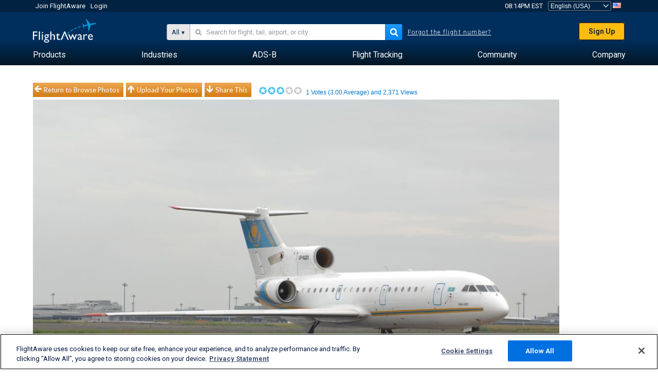

--- FILE ---
content_type: application/javascript; charset=utf-8
request_url: https://fundingchoicesmessages.google.com/f/AGSKWxWHbAbyxB2xG34xCm02yIfs5ss04d76sHFreSEFjktCcAgLPcY4tCXQ-0mHrJmErNaPHxe0XzmD__Q5oIC9DfTEH6IG2AAsVZQafd7eAxJruzHaFyis9dr4bpmIA-72tRKgLbPpcqZqivbrxKYsPl9Aeg-7zYm6bBbBxhpSqu7Oyae_fN0qxAkr-9lz/_/advertisement1./banimpress.&show_ad__yahooads//imgAdITN.
body_size: -1282
content:
window['6dfca08b-d308-4d21-a98a-5c98a32ca2ba'] = true;

--- FILE ---
content_type: image/svg+xml
request_url: https://www.flightaware.com/images/home_main/flip_fields.svg
body_size: -205
content:
<svg height="16" viewBox="0 0 16 16" width="16" xmlns="http://www.w3.org/2000/svg"><g fill="#272727" fill-rule="evenodd" opacity=".5" transform="matrix(0 -1 1 0 0 16)"><path d="m11.174 0-.005 10.369-3.212-.006 4.011 5.637 4.032-5.621-3.223-.007.006-10.372z"/><path d="m4.01 0-4.01 5.637 3.212-.006.004 10.369h1.608l-.004-10.372 3.223-.006z"/></g></svg>